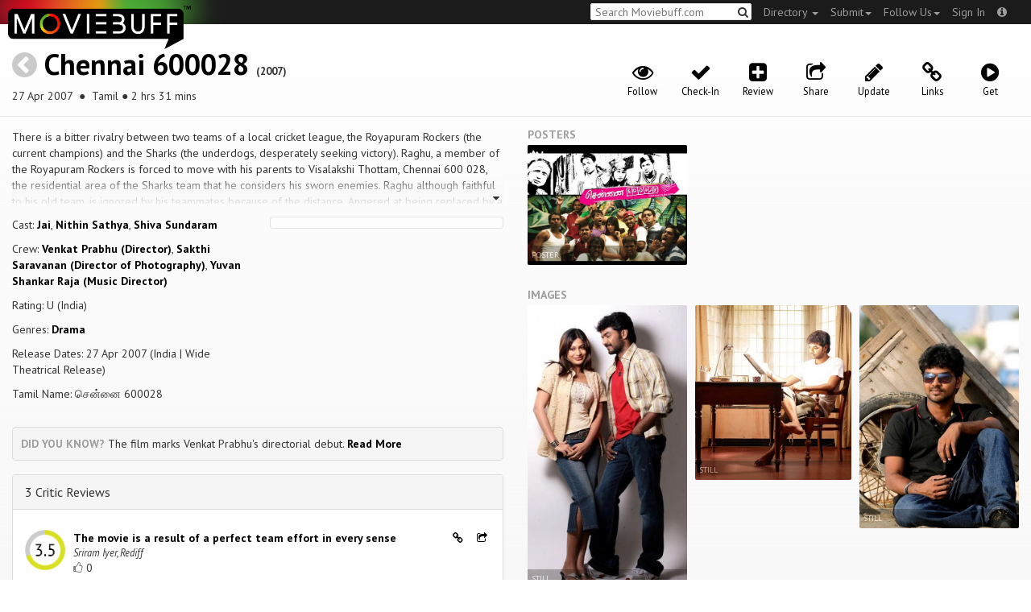

--- FILE ---
content_type: text/html; charset=utf-8
request_url: https://moviebuff.herokuapp.com/chennai-600028
body_size: 11600
content:
<!DOCTYPE html>
<html prefix="og: http://ogp.me/ns#">
<head>
<script type="text/javascript">var _sf_startpt=(new Date()).getTime()</script>
<meta name="google-site-verification" content="XF0gMK5Ucb8LQIAIjqECD7Z2ZNFStvMVPcR2NtUiVh4" />
<meta name="google-site-verification" content="RL5N_NLXRDvo1_0z43JP3HXSJGqZU_VLhsjrhvWZRaQ" />
<meta name="google-site-verification" content="lNHk7bzN2nQpnoFW3hiyOyVCtLdWyHLpDWYulrIA6r4" />
<meta name="viewport" content="width=device-width, initial-scale=1.0, maximum-scale=1.0, user-scalable=no">
<title>Chennai 600028 on Moviebuff.com</title>
<meta property="og:title" content="Chennai 600028 on Moviebuff.com" />
<meta name="twitter:title" content="Chennai 600028 on Moviebuff.com" />
<meta property="og:site_name" content="Moviebuff.com" />

<meta property="og:description" content="Release Date: 27 Apr 2007. Chennai 600028 is directed by Venkat Prabhu, and stars Jai, Nithin Sathya and Shiva Sundaram." />
<meta name="twitter:description" content="Release Date: 27 Apr 2007. Chennai 600028 is directed by Venkat Prabhu, and stars Jai, Nithin Sathya and Shiva Sundaram." />
<meta name="description" content="Release Date: 27 Apr 2007. Chennai 600028 is directed by Venkat Prabhu, and stars Jai, Nithin Sathya and Shiva Sundaram." />
<link rel="canonical" href="https://www.moviebuff.com/chennai-600028
"/>
<meta property="og:url" content="https://www.moviebuff.com/chennai-600028
" />
<meta name="twitter:url" content="https://www.moviebuff.com/chennai-600028
" />

<meta property="og:image" content="//images.moviebuff.com/24dbf7d1-bb8a-4ede-b626-4f1a8146ae1c?w=600" />
<meta name="twitter:image" content="//images.moviebuff.com/24dbf7d1-bb8a-4ede-b626-4f1a8146ae1c?w=600" />

<meta property="og:type" content="website" />

<meta property="og:type" content="video.movie" />
<meta name="twitter:card" content="summary_large_image" />
<meta name="qubevault:url" content="/movies/chennai-600028/vault" />

<meta charset="utf-8" />
<meta name="google-site-verification" content="J2GbEEU6wAwgnDkCIcOcsiub6JCbyTwIfBxGMFY3DUg" />
<meta name="msvalidate.01" content="410DCBDEEC99002CEA75477BFEAEA751" />
<link href="https://plus.google.com/111661441531662695578" rel="publisher" />
<meta name="csrf-param" content="authenticity_token" />
<meta name="csrf-token" content="5S+0R6RSo0Wlro7FKoc77T9+f2iwglgHGQVX/RiWMWGenr5bOGQ91crkuDXag1Uip0R608y9vsTA7G6mW6GPng==" />
<link href='//fonts.googleapis.com/css?family=PT+Sans:400,700,400italic,700italic' rel='stylesheet' type='text/css'>
<script src="//ajax.googleapis.com/ajax/libs/jquery/2.1.0/jquery.min.js"></script>
  <script>
    window.DATASETS = {};
    window.DATASETS.CITIES_BY_ID = {"1932":"Agra, Uttar Pradesh","1587":"Karur, Tamil Nadu","1773":"Tiruchirappalli, Tamil Nadu"};
    window.DATASETS.COUNTRIES_BY_ID = {"1":"India"};
    window.DATASETS.LANGUAGES_BY_ID = {"1":"Abkhazian","3":"Aché","424":"Adi","6":"Afrikaans","11":"Albanian","13":"American Sign Language","17":"Arabic","18":"Aragonese","21":"Armenian","22":"Assamese","26":"Aymara","336":"Ayoreo","27":"Azerbaijani","341":"Bagheli","331":"Balochi","35":"Basque","322":"Beary","386":"Bemba","39":"Bengali","41":"Bhojpuri","45":"Bodo","46":"Bosnian","309":"Braj Bhasha","47":"Brazilian Sign Language","51":"Bulgarian","52":"Bundeli","54":"Burmese","55":"Cantonese","56":"Catalan","57":"Central Khmer","62":"Chhattisgarhi","63":"Chinese","69":"Croatian","71":"Czech","72":"Danish","73":"Dari","77":"Deccani (Dakhini)","314":"Dhivehi","332":"Dimasa","78":"Dogri","79":"Dutch","81":"Dzongkha","85":"English","87":"Estonian","91":"Filipino","92":"Finnish","93":"Flemish","95":"French","97":"Fulah","99":"Gaelic","100":"Galician","419":"Galo","101":"Garhwali","329":"Garo","102":"Georgian","103":"German","107":"Greek","111":"Gujarati","116":"Haitian","383":"Haoussa","118":"Haryanvi","121":"Hawaiian","122":"Hebrew","124":"Hindi","126":"Hinglish","130":"Hungarian","133":"Icelandic","135":"Indian Sign Language","136":"Indonesian","139":"Irish Gaelic","140":"Italian","304":"Jaintia","141":"Japanese","313":"Jasari","427":"Jaunsari","423":"Jonsari","144":"Kannada","148":"Kashmiri","149":"Kazakh","428":"Khamti","152":"Khasi","153":"Kodava","268":"Kokborok","154":"Konkani","156":"Korean","158":"Kumayani","160":"Kurdish","343":"Kurukh","345":"Kutchi","162":"Kyrgyz","163":"Ladakhi","166":"Lao","167":"Latin","315":"Latin American Spanish","168":"Latvian","170":"Lingala","171":"Lithuanian","319":"Luxembourgish","308":"Macedonian","173":"Magahi","174":"Maithili","175":"Malagasy","176":"Malay","177":"Malayalam","179":"Maltese","182":"Mandarin","184":"Manipuri","185":"Maori","186":"Marathi","425":"Mon","197":"Mongolian","426":"Munda","200":"Nagpuri","203":"Nepali","385":"Newari","205":"Norwegian","348":"Nyishi","206":"Oriya","316":"Pangchenpa","317":"Paniya","209":"Pashtu","211":"Persian","212":"Polish","214":"Portuguese","215":"Punjabi","269":"Pushtu","216":"Rajasthani","220":"Romanian","221":"Russian","330":"Sambalpuri","225":"Sanskrit","226":"Santhali","227":"Serbian","228":"Serbo-Croatian","229":"Sicilian","420":"Sikkimese","230":"Silent","232":"Sindhi","233":"Sinhala","234":"Slovak","235":"Slovenian","236":"Somali","265":"Sourashtra","237":"Spanish","382":"Swahili","238":"Swedish","239":"Swiss German","302":"Tagalog","241":"Tamil","421":"Tarahumara","242":"Telugu","243":"Thai","305":"Tibetan","342":"Tiwa","461":"Tok Pisin","244":"Tulu","245":"Turkish","248":"Ukrainian","250":"Urdu","251":"Uttarakhandi","253":"Uzbek","254":"Vietnamese","257":"Welsh","258":"Wolof","259":"Xhosa","263":"Yoruba"};

    window.LOADERS = {};
    window.LOADERS.CITY = $.Deferred();
    window.LOADERS.LANGUAGE = $.Deferred();
  </script>
<script src="https://assets.moviebuff.com/assets/application-4493db25a38bac70fe91e2102f35be425e644300df2f9cafe2d2eaf5b6f8c3de.js"></script>
<link rel="stylesheet" media="all" href="https://assets.moviebuff.com/assets/application-8f1f3781ebcdef1761e8b6fdc7d90fe5addc02f26d6e9c6971f0a01d31255e03.css" />
</head>
<body>
<div id="fixed-header-padding"></div>
<nav class="navbar navbar-inverse" role="navigation">
  <!-- Brand and toggle get grouped for better mobile display -->
  <div class="navbar-header">
    <button type="button" class="navbar-toggle" data-toggle="collapse" data-target=".navbar-ex1-collapse">
      <span class="sr-only">Toggle navigation</span>
      <span class="icon-bar"></span>
      <span class="icon-bar"></span>
    </button>
    <a class="navbar-brand" href="/"><h1>Moviebuff</h1><img src="https://assets.moviebuff.com/assets/logobeta2-5fd5fe517e3fbe0755edbf87d639c73813d67b2f0b549f20bac1ada74bc6da54.png"/></a>
  </div>

  <!-- Collect the nav links, forms, and other content for toggling -->
  <div class="collapse navbar-collapse navbar-ex1-collapse">
    <ul class="nav navbar-nav navbar-right">

      <li class="dropdown">
        <a class="dropdown-toggle" href="#" data-toggle="dropdown">Directory&nbsp;<b class="caret"></b></a>
        <ul class="dropdown-menu">
          <li><a href="/directory/movies">Movies</a></li>
          <li><a href="/directory/people">People</a></li>
          <li><a href="/directory/companies">Companies</a></li>
          <li><a href="/directory/theatres">Theatres</a></li>
        </ul>
      </li>
      <li class="dropdown">
        <a class="dropdown-toggle" href="#" data-toggle="dropdown">Submit<b class="caret"></b></a>
        <ul class="dropdown-menu">
          <li><a data-login href="/review">New Review</a></li>
          <li><a data-login href="/movies/new">New Movie</a></li>
          <li><a data-login href="/people/new">New Person</a></li>
          <li><a data-login href="/entities/new">New Company</a></li>
        </ul>
      </li>
      <li class="dropdown">
        <a class="dropdown-toggle" href="#" data-toggle="dropdown">Follow Us<b class="caret"></b></a>
        <ul class="dropdown-menu">
          <li><a target="_blank" href="https://www.facebook.com/moviebuffindia"><i class="icon-facebook-sign"></i>&nbsp;Facebook</a></li>
          <li><a target="_blank" href="https://twitter.com/moviebuffindia"><i class="icon-twitter-sign"></i>&nbsp;Twitter</a></li>
          <li><a target="_blank" href="https://plus.google.com/111661441531662695578/posts"><i class="icon-google-plus-sign"></i>&nbsp;Google +</a></li>
        </ul>
      </li>
      <li><a id="nav-signin" data-login-type="moviepass">Sign In</a></li>
      <li class="dropdown">
        <a href="#" class="dropdown-toggle last" data-toggle="dropdown"><i class="icon-info-sign"></i></a>
        <ul class="dropdown-menu">
          <li><a href="/info/about">About</a></li>
          <li><a href="/info/terms">Terms of Use</a></li>
          <li><a href="/info/contact">Contact</a></li>
          <li><div class="inactive notice">&copy; Moviebuff 2026</div></li>
        </ul>
      </li>

    </ul>
    <form id="main-search" class="navbar-right" role="search" method="GET" action="/search">
      <input type="text" id="q" tabindex="1" placeholder="Search Moviebuff.com" name="q" value="">
      <button class="" type="submit"><i class="icon-search"></i></button>
    </form>
    <ul class="nav navbar-nav navbar-right">


    </ul>
  </div><!-- /.navbar-collapse -->
</nav>











<div class="full-container" id="resource" itemscope itemtype="http://schema.org/Movie">
  <div class="row header">
  <div class="col-sm-7">
    <h1><a class="main-back-link" href="javascript:history.back()"><i class="icon-chevron-sign-left"></i></a>&nbsp;<a href="/chennai-600028">Chennai 600028</a>&nbsp;<span class="year">(2007)</span></h1>
    <p class="info"><span id="_datePublished" itemprop="datePublished" content= 27 Apr 2007 >27 Apr 2007 </span> &nbsp;●&nbsp; Tamil&nbsp;●&nbsp;2 hrs 31 mins</p>
  </div>
  <meta id="_name" itemprop="name" content="Chennai 600028">
  <meta id="_url" itemprop="url" content = "/chennai-600028">
  <meta id="_duration" itemprop="duration" content = "2 hrs 31 mins" >
  <div class="col-sm-5">
    <div class="header-links">
      <a data-component="WatchlistButton" class="watchlist-icon " data-toggleurl="https://moviebuff.herokuapp.com/movies/chennai-600028/watchlist" data-name="Chennai 600028" data-url="chennai-600028"><i class="icon-eye-open"></i><span class="text">Follow</span></a>
        <a class="checkin-icon" data-component="CheckinIndicator" data-interactions-url="https://moviebuff.herokuapp.com/movies/chennai-600028/interactions" ><span class="indicator"><i class="icon-ok"></i></span><span class="text">Check-In</span></a>

        <a data-login href="/movies/chennai-600028/reviews/new"><i class="icon-plus-sign-alt"></i><span class="text">Review</span></a>
      <a href="#share-modal" data-toggle="modal"><i class="icon-share"></i><span class="text">Share</span></a>
<div id="share-modal" class="modal fade" tabindex="-1" role="dialog" aria-labelledby="header" aria-hidden="true">
	<div class="modal-dialog">
		<div class="modal-content">
		  <div class="modal-header">
		    <button type="button" class="close" data-dismiss="modal" aria-hidden="true"><i class='icon-remove'></i></button>
		    <h3 class="modal-title">Share Movie</h3>
		    
		  </div>
		  <div class="modal-body">
		    <div class="row">
<a class="share-link col-xs-3" target="_blank" style="color: #2d4585" href="https://www.facebook.com/dialog/feed?app_id=293779653969818&link=https%3A%2F%2Fmoviebuff.com%2Fchennai-600028&redirect_uri=https%3A%2F%2Fmoviebuff.herokuapp.com%2Fchennai-600028" ><i class="icon-facebook-sign"></i></a>
<a class="share-link col-xs-3" target="_blank" style="color: #139be9" href="https://twitter.com/intent/tweet?text=Check%20out%20Chennai%20600028%20%282007%29%20on%20%40moviebuffindia%20https%3A%2F%2Fmoviebuff.com%2Fchennai-600028"><i class="icon-twitter-sign"></i></a>
<a class="share-link col-xs-3" target="_blank" style="color: #cb3423" target="_blank" href="https://plus.google.com/share?url=https%3A%2F%2Fmoviebuff.com%2Fchennai-600028" ><i class="icon-google-plus-sign"></i></a>
<a class="share-link col-xs-3" href="mailto:?body=Check%20out%20Chennai%20600028%20%282007%29%20on%20moviebuff.com%0Ahttps%3A%2F%2Fmoviebuff.com%2Fchennai-600028%0A%0A--%0ASent%20via%20moviebuff.com&subject=" target="_blank"><i class="icon-envelope-alt"></i></a>
</div>

		  </div>
	  </div>
  </div>
</div>



      <a data-login href="/movies/chennai-600028/edit"><i class="icon-pencil"></i><span class="text">Update</span></a>
        <a href="#links" data-toggle="modal"><i class="icon-link"></i><span class="text">Links</span></a>
  <div id="links" class="modal fade" tabindex="-1" role="dialog" aria-labelledby="header" aria-hidden="true">
	<div class="modal-dialog">
		<div class="modal-content">
		  <div class="modal-header">
		    <button type="button" class="close" data-dismiss="modal" aria-hidden="true"><i class='icon-remove'></i></button>
		    <h3 class="modal-title">Links</h3>
		    
		  </div>
		  <div class="modal-body">
		    <a target="_blank" class="official-link" href="https://www.hotstar.com/in/movies/chennai-600028/1000173870"><i class="icon-film"></i>Official Movie Site</a>


		  </div>
	  </div>
  </div>
</div>




        <a onclick="ga('send', 'event', 'Buy', 'Buy link clicked', {'movie': 'Chennai 600028'});" href="#buy" data-toggle="modal"><i class="icon-play-sign"></i><span class="text">Get</span></a>
        <div id="buy" class="modal fade" tabindex="-1" role="dialog" aria-labelledby="header" aria-hidden="true">
	<div class="modal-dialog">
		<div class="modal-content">
		  <div class="modal-header">
		    <button type="button" class="close" data-dismiss="modal" aria-hidden="true"><i class='icon-remove'></i></button>
		    <h3 class="modal-title">Buy</h3>
		    
		  </div>
		  <div class="modal-body">
		    <a onclick="ga('send', 'event', 'Buy', 'Link in Buy clicked', {'movie': 'Chennai 600028', 'type': 'Spotify', 'linkurl': 'https://open.spotify.com/album/4ZuojB3MPLb06r0eMfuPHM'});" target="_blank" class="official-link" href="https://open.spotify.com/album/4ZuojB3MPLb06r0eMfuPHM">
  <i class=""></i>
  Spotify
</a>
<a onclick="ga('send', 'event', 'Buy', 'Link in Buy clicked', {'movie': 'Chennai 600028', 'type': 'Google Play Movies', 'linkurl': 'https://play.google.com/store/movies/details/Chennai_600028?id=vRYEnzMx6q4'});" target="_blank" class="official-link" href="https://play.google.com/store/movies/details/Chennai_600028?id=vRYEnzMx6q4">
  <i class="icon-shopping-cart"></i>
  Google Play Movies
</a>
<a onclick="ga('send', 'event', 'Buy', 'Link in Buy clicked', {'movie': 'Chennai 600028', 'type': 'Amazon DVD', 'linkurl': 'http://www.amazon.in/Block-Buster-Chennai-600028-Jai/dp/B0062UASSQ'});" target="_blank" class="official-link" href="http://www.amazon.in/Block-Buster-Chennai-600028-Jai/dp/B0062UASSQ">
  <i class="icon-shopping-cart"></i>
  Amazon DVD
</a>
<a onclick="ga('send', 'event', 'Buy', 'Link in Buy clicked', {'movie': 'Chennai 600028', 'type': 'iTunes Music', 'linkurl': 'https://itunes.apple.com/in/album/chennai-600028-original-motion/id639838725'});" target="_blank" class="official-link" href="https://itunes.apple.com/in/album/chennai-600028-original-motion/id639838725">
  <i class="icon-apple"></i>
  iTunes Music
</a>
<a onclick="ga('send', 'event', 'Buy', 'Link in Buy clicked', {'movie': 'Chennai 600028', 'type': 'Hotstar', 'linkurl': 'https://www.hotstar.com/in/movies/chennai-600028/1000173870'});" target="_blank" class="official-link" href="https://www.hotstar.com/in/movies/chennai-600028/1000173870">
  <i class=""></i>
  Hotstar
</a>


		  </div>
	  </div>
  </div>
</div>



    </div>
  </div>
</div>

  <div class="interaction-holder">
    <div class="interaction checkin-details" data-component="CheckinInteraction" data-checkin-url="/movies/chennai-600028/checkin">
  <div class="row heading">
    <div class="col-md-3"><h4 class="heads">Where did you watch this movie?</h4></div>
    <div class="col-md-5"><input type="text" class="theater-search autocomplete form-control" placeholder="Search for a theatre"></input></div>
    <div class="col-md-3 center"><button class="button other">I watched it somewhere else</button></div>
    <div class="col-md-1 center"><a class="button cancel">Cancel</a></div>
  </div>
</div>
    <div data-component="Notifier" class="interaction notifier">
  <div class="close-button"><i class="icon-remove"></i></div>
  <div class="notifications"></div>
</div>
    <div class="interaction sharing" data-component="ShareBar">
  <div class="row">
    <a target="_blank" class="col-xs-3 share-button facebook"><i class="icon-facebook-sign"></i></a>
    <a target="_blank" class="col-xs-3 share-button twitter"><i class="icon-twitter-sign"></i></a>
    <a target="_blank" class="col-xs-3 share-button gplus"><i class="icon-google-plus-sign"></i></a>
    <a target="_blank" class="col-xs-2 share-button email"><i class="icon-envelope-alt"></i></a>
    <a target="_blank" class="col-xs-1 share-button close"><i class="icon-remove"></i></a>
  </div>
</div>

  </div>
  <div class="row">
    <div class="col-md-6">
      <div class="primary">
    <div class="section" data-autoexpand="4" itemprop="description">
      There is a bitter rivalry between two teams of a local cricket league, the Royapuram Rockers (the current champions) and the Sharks (the underdogs, desperately seeking victory). Raghu, a member of the Royapuram Rockers is forced to move with his parents to Visalakshi Thottam, Chennai 600 028, the residential area of the Sharks team that he considers his sworn enemies. Raghu although faithful to his old team, is ignored by his teammates because of the distance. Angered at being replaced by a new member in the team in one of the matches, Raghu estranges himself from cricket and the Rockers.

Eventually, Raghu develops friendship and affinity with the members of the Sharks team and joins them, to battle against his old team in a major tournament. Will the team manage to remain united, defeat their arch rivals and be crowned as the new champions?

&#39;Chennai 600028&#39; is a coming of age sports comedy that delves into the experiences that shapes young adults into who they grow up to be.
    </div>
  <div class="row">
    <div class="col-sm-6">
      <div class="section">
        <p itemprop="actor" itemscope itemtype="http://schema.org/Person">Cast: <a itemprop="name" href="/jai">Jai</a>, <a itemprop="name" href="/nithin-sathya">Nithin Sathya</a>, <a itemprop="name" href="/shiva-sundaram">Shiva Sundaram</a></p>
        <p>Crew: <a href="/venkat-prabhu">Venkat Prabhu (Director)</a>, <a href="/sakthi-saravanan">Sakthi Saravanan (Director of Photography)</a>, <a href="/yuvan-shankar-raja">Yuvan Shankar Raja (Music Director)</a></p>
        <p itemprop="contentRating">Rating: U (India)</p>
        <p>Genres: <a itemprop="genre" href="/search?q=Drama">Drama</a></p>
          <p>Release Dates: 27 Apr 2007 (India | Wide Theatrical Release)


        <p>Tamil Name: சென்னை 600028</p>
      </div>
    </div>

    <div class="col-sm-6">
    
  <div class="ratings">
    <div class="row">

    </div>
  </div>

<div class="clear"></div>

    </div>
  </div>
  <div class="trivium"><strong>Did you know?</strong> The film marks Venkat Prabhu&#39;s directorial debut. <a href="#funstuff">Read More</a></div>
</div>

      <div class="secondary">
  <div id="extras">
      
<div class="panel panel-default" >
  <div class="panel-heading panel-title accordion-toggle">
    <a data-toggle="collapse" class="" href="#3criticreviews">3 Critic Reviews</a>
  </div>
  <div class="panel-collapse collapse in" id="3criticreviews">
    <div class="panel-body">
<script type="text/javascript">
  var VOTE_URL = "/movies/chennai-600028/votes";
</script>

<div class="review-listing" itemprop="review" itemscope itemtype="http://schema.org/Review">
    <div class="row"><div class="review col-xs-12" id="crui" data-key="crui">
  <div class="pull-left rating">
    <img src='https://assets.moviebuff.com/assets/ratings/3.5-51d89e735926a2b612af42de399ac52fb4cd31842c926fb205caa8ac49f7fce1.png' width='50px'/>
  </div>
  <div class="pull-left headline">
    <a onclick="ga('send', 'event', 'review', 'Read Critic Review', {'url': 'http://www.rediff.com/movies/2007/apr/30chennai.htm', 'movie': 'Chennai 600028', 'source': 'Rediff'});" target="_blank" href="http://www.rediff.com/movies/2007/apr/30chennai.htm" itemprop="reviewBody">
      The movie is a result of a perfect team effort in every sense
    </a>
    <span itemprop="author" itemscope itemtype="http://schema.org/Person">
    <div class="author" itemprop="name">Sriram Iyer, Rediff</div>
    </span>
    <div>
      <a data-login class="vote"><i class="icon-thumbs-up-alt vote-icon" data-url="/movies/33948/critic_reviews/1098/votes" data-key="crui"></i></a>
      <div class="review-template-placeholder vote-count">0</div>
    </div>
  </div>
  <div class="pull-right actions">
    <a href="https://moviebuff.herokuapp.com/chennai-600028/reviews/critics/crui"><i class="icon-link"></i></a>
    <a href="#critic-review-share-modal-crui" data-toggle="modal"><i class="icon-share"></i></a>
    <div id="critic-review-share-modal-crui" class="modal fade" tabindex="-1" role="dialog" aria-labelledby="header" aria-hidden="true">
	<div class="modal-dialog">
		<div class="modal-content">
		  <div class="modal-header">
		    <button type="button" class="close" data-dismiss="modal" aria-hidden="true"><i class='icon-remove'></i></button>
		    <h3 class="modal-title">Share Review</h3>
		    
		  </div>
		  <div class="modal-body">
		    <div class="row">
<a class="share-link col-xs-3" target="_blank" style="color: #2d4585" href="https://www.facebook.com/dialog/feed?app_id=293779653969818&link=https%3A%2F%2Fmoviebuff.com%2Fchennai-600028%2Freviews%2Fcritics%2Fcrui&redirect_uri=https%3A%2F%2Fmoviebuff.herokuapp.com%2Fchennai-600028%2Freviews%2Fcritics%2Fcrui" ><i class="icon-facebook-sign"></i></a>
<a class="share-link col-xs-3" target="_blank" style="color: #139be9" href="https://twitter.com/intent/tweet?text=Check%20out%20this%20movie%20review%20of%20Chennai%20600028%20%282007%29%20at%20https%3A%2F%2Fmoviebuff.com%2Fchennai-600028%2Freviews%2Fcritics%2Fcrui%20via%20%40moviebuffindia"><i class="icon-twitter-sign"></i></a>
<a class="share-link col-xs-3" target="_blank" style="color: #cb3423" target="_blank" href="https://plus.google.com/share?url=https%3A%2F%2Fmoviebuff.com%2Fchennai-600028%2Freviews%2Fcritics%2Fcrui" ><i class="icon-google-plus-sign"></i></a>
<a class="share-link col-xs-3" href="mailto:?body=Check%20out%20this%20movie%20review%20of%20Chennai%20600028%20%282007%29%0Ahttps%3A%2F%2Fmoviebuff.com%2Fchennai-600028%2Freviews%2Fcritics%2Fcrui%0A%0AYou%20can%20find%20more%20reviews%20at%20https%3A%2F%2Fmoviebuff.herokuapp.com%2Fmovies%2Fchennai-600028%2Freviews%2Fcritics%0A--%0ASent%20via%20moviebuff.com&subject=" target="_blank"><i class="icon-envelope-alt"></i></a>
</div>

		  </div>
	  </div>
  </div>
</div>



  </div>
  <div class="clear"></div>
</div>
</div>
    <div class="row"><div class="review col-xs-12" id="cruh" data-key="cruh">
  <div class="pull-left rating">
    <img src='https://assets.moviebuff.com/assets/ratings/--ea44597fe3a69cce709351a096395f2cf307d978b4d5c917f5b25354c368da1e.png' width='50px'/>
  </div>
  <div class="pull-left headline">
    <a onclick="ga('send', 'event', 'review', 'Read Critic Review', {'url': 'http://www.sify.com/movies/chennai-600028-review-tamil-14439141.html', 'movie': 'Chennai 600028', 'source': 'Sify'});" target="_blank" href="http://www.sify.com/movies/chennai-600028-review-tamil-14439141.html" itemprop="reviewBody">
      Venkat Prabhu deserves a pat on his back for making a breezy fun movie
    </a>
    <span itemprop="author" itemscope itemtype="http://schema.org/Person">
    <div class="author" itemprop="name">Moviebuzz, Sify</div>
    </span>
    <div>
      <a data-login class="vote"><i class="icon-thumbs-up-alt vote-icon" data-url="/movies/33948/critic_reviews/1097/votes" data-key="cruh"></i></a>
      <div class="review-template-placeholder vote-count">0</div>
    </div>
  </div>
  <div class="pull-right actions">
    <a href="https://moviebuff.herokuapp.com/chennai-600028/reviews/critics/cruh"><i class="icon-link"></i></a>
    <a href="#critic-review-share-modal-cruh" data-toggle="modal"><i class="icon-share"></i></a>
    <div id="critic-review-share-modal-cruh" class="modal fade" tabindex="-1" role="dialog" aria-labelledby="header" aria-hidden="true">
	<div class="modal-dialog">
		<div class="modal-content">
		  <div class="modal-header">
		    <button type="button" class="close" data-dismiss="modal" aria-hidden="true"><i class='icon-remove'></i></button>
		    <h3 class="modal-title">Share Review</h3>
		    
		  </div>
		  <div class="modal-body">
		    <div class="row">
<a class="share-link col-xs-3" target="_blank" style="color: #2d4585" href="https://www.facebook.com/dialog/feed?app_id=293779653969818&link=https%3A%2F%2Fmoviebuff.com%2Fchennai-600028%2Freviews%2Fcritics%2Fcruh&redirect_uri=https%3A%2F%2Fmoviebuff.herokuapp.com%2Fchennai-600028%2Freviews%2Fcritics%2Fcruh" ><i class="icon-facebook-sign"></i></a>
<a class="share-link col-xs-3" target="_blank" style="color: #139be9" href="https://twitter.com/intent/tweet?text=Check%20out%20this%20movie%20review%20of%20Chennai%20600028%20%282007%29%20at%20https%3A%2F%2Fmoviebuff.com%2Fchennai-600028%2Freviews%2Fcritics%2Fcruh%20via%20%40moviebuffindia"><i class="icon-twitter-sign"></i></a>
<a class="share-link col-xs-3" target="_blank" style="color: #cb3423" target="_blank" href="https://plus.google.com/share?url=https%3A%2F%2Fmoviebuff.com%2Fchennai-600028%2Freviews%2Fcritics%2Fcruh" ><i class="icon-google-plus-sign"></i></a>
<a class="share-link col-xs-3" href="mailto:?body=Check%20out%20this%20movie%20review%20of%20Chennai%20600028%20%282007%29%0Ahttps%3A%2F%2Fmoviebuff.com%2Fchennai-600028%2Freviews%2Fcritics%2Fcruh%0A%0AYou%20can%20find%20more%20reviews%20at%20https%3A%2F%2Fmoviebuff.herokuapp.com%2Fmovies%2Fchennai-600028%2Freviews%2Fcritics%0A--%0ASent%20via%20moviebuff.com&subject=" target="_blank"><i class="icon-envelope-alt"></i></a>
</div>

		  </div>
	  </div>
  </div>
</div>



  </div>
  <div class="clear"></div>
</div>
</div>
    <div class="row"><div class="review col-xs-12" id="cruj" data-key="cruj">
  <div class="pull-left rating">
    <img src='https://assets.moviebuff.com/assets/ratings/--ea44597fe3a69cce709351a096395f2cf307d978b4d5c917f5b25354c368da1e.png' width='50px'/>
  </div>
  <div class="pull-left headline">
    <a onclick="ga('send', 'event', 'review', 'Read Critic Review', {'url': 'http://www.hindu.com/fr/2007/05/04/stories/2007050400100200.htm', 'movie': 'Chennai 600028', 'source': 'The Hindu'});" target="_blank" href="http://www.hindu.com/fr/2007/05/04/stories/2007050400100200.htm" itemprop="reviewBody">
      Venkat Prabhu has tapped what every youngster in the city experiences
    </a>
    <span itemprop="author" itemscope itemtype="http://schema.org/Person">
    <div class="author" itemprop="name">Malathi Rangarajan, The Hindu</div>
    </span>
    <div>
      <a data-login class="vote"><i class="icon-thumbs-up-alt vote-icon" data-url="/movies/33948/critic_reviews/1099/votes" data-key="cruj"></i></a>
      <div class="review-template-placeholder vote-count">0</div>
    </div>
  </div>
  <div class="pull-right actions">
    <a href="https://moviebuff.herokuapp.com/chennai-600028/reviews/critics/cruj"><i class="icon-link"></i></a>
    <a href="#critic-review-share-modal-cruj" data-toggle="modal"><i class="icon-share"></i></a>
    <div id="critic-review-share-modal-cruj" class="modal fade" tabindex="-1" role="dialog" aria-labelledby="header" aria-hidden="true">
	<div class="modal-dialog">
		<div class="modal-content">
		  <div class="modal-header">
		    <button type="button" class="close" data-dismiss="modal" aria-hidden="true"><i class='icon-remove'></i></button>
		    <h3 class="modal-title">Share Review</h3>
		    
		  </div>
		  <div class="modal-body">
		    <div class="row">
<a class="share-link col-xs-3" target="_blank" style="color: #2d4585" href="https://www.facebook.com/dialog/feed?app_id=293779653969818&link=https%3A%2F%2Fmoviebuff.com%2Fchennai-600028%2Freviews%2Fcritics%2Fcruj&redirect_uri=https%3A%2F%2Fmoviebuff.herokuapp.com%2Fchennai-600028%2Freviews%2Fcritics%2Fcruj" ><i class="icon-facebook-sign"></i></a>
<a class="share-link col-xs-3" target="_blank" style="color: #139be9" href="https://twitter.com/intent/tweet?text=Check%20out%20this%20movie%20review%20of%20Chennai%20600028%20%282007%29%20at%20https%3A%2F%2Fmoviebuff.com%2Fchennai-600028%2Freviews%2Fcritics%2Fcruj%20via%20%40moviebuffindia"><i class="icon-twitter-sign"></i></a>
<a class="share-link col-xs-3" target="_blank" style="color: #cb3423" target="_blank" href="https://plus.google.com/share?url=https%3A%2F%2Fmoviebuff.com%2Fchennai-600028%2Freviews%2Fcritics%2Fcruj" ><i class="icon-google-plus-sign"></i></a>
<a class="share-link col-xs-3" href="mailto:?body=Check%20out%20this%20movie%20review%20of%20Chennai%20600028%20%282007%29%0Ahttps%3A%2F%2Fmoviebuff.com%2Fchennai-600028%2Freviews%2Fcritics%2Fcruj%0A%0AYou%20can%20find%20more%20reviews%20at%20https%3A%2F%2Fmoviebuff.herokuapp.com%2Fmovies%2Fchennai-600028%2Freviews%2Fcritics%0A--%0ASent%20via%20moviebuff.com&subject=" target="_blank"><i class="icon-envelope-alt"></i></a>
</div>

		  </div>
	  </div>
  </div>
</div>



  </div>
  <div class="clear"></div>
</div>
</div>
</div>
<script type="text/template" id="review-template">
  {{count}}
</script></div>
  </div>
</div>


      
<div class="panel panel-default" >
  <div class="panel-heading panel-title accordion-toggle">
    <a data-toggle="collapse" class="" href="#0userreviews">0 User Reviews</a>
  </div>
  <div class="panel-collapse collapse in" id="0userreviews">
    <div class="panel-body">
<script type="text/javascript">
  var VOTE_URL = "/movies/chennai-600028/votes";
</script>

<div class="review-listing">
    <em>No reviews available. <a href="/movies/chennai-600028/reviews/new" data-login>Click <strong>here</strong> to add a review.</a></em>
</div>
<script type="text/template" id="review-template">
  {{count}}
</script></div>
  </div>
</div>



      
<div class="panel panel-default" >
  <div class="panel-heading panel-title accordion-toggle">
    <a data-toggle="collapse" class="" href="#cast">Cast</a>
  </div>
  <div class="panel-collapse collapse in" id="cast">
    <div class="panel-body"><div class="row">
  <div class="col-xs-6 col-sm-4 credit">
    <div class="row">
      <div class="col-xs-4 avatar">
        <a href="/jai"><img src="//images.moviebuff.com/a7365458-8653-4094-9279-d5967fecd247?w=100"></a>
      </div>
      <div class="col-xs-8 info">
        <div class="name"><a href="/jai">Jai</a></div>
        <div class="role">as Raghu</div>
      </div>
    </div>
  </div>
  <div class="col-xs-6 col-sm-4 credit">
    <div class="row">
      <div class="col-xs-4 avatar">
        <a href="/nithin-sathya"><img src="//images.moviebuff.com/463444ab-e0b7-4b9e-9126-77fb4d672988?w=100"></a>
      </div>
      <div class="col-xs-8 info">
        <div class="name"><a href="/nithin-sathya">Nithin Sathya</a></div>
        <div class="role">as Pazhani</div>
      </div>
    </div>
  </div>
  <div class="col-xs-6 col-sm-4 credit">
    <div class="row">
      <div class="col-xs-4 avatar">
        <a href="/shiva-sundaram"><img src="//images.moviebuff.com/7499ebc7-ed84-408a-9d6d-111674731ce7?w=100"></a>
      </div>
      <div class="col-xs-8 info">
        <div class="name"><a href="/shiva-sundaram">Shiva Sundaram</a></div>
        <div class="role">as Karthik</div>
      </div>
    </div>
  </div>
  <div class="col-xs-6 col-sm-4 credit">
    <div class="row">
      <div class="col-xs-4 avatar">
        <a href="/aravind-akash"><img src="//images.moviebuff.com/86b9699e-651a-4d7b-9de5-ed8596270bb3?w=100"></a>
      </div>
      <div class="col-xs-8 info">
        <div class="name"><a href="/aravind-akash">Aravind Akash</a></div>
        <div class="role">as Aravind</div>
      </div>
    </div>
  </div>
  <div class="col-xs-6 col-sm-4 credit">
    <div class="row">
      <div class="col-xs-4 avatar">
        <a href="/ilavarasu"><img src="//images.moviebuff.com/ebefc360-98dc-48fa-b764-dcfa37013922?w=100"></a>
      </div>
      <div class="col-xs-8 info">
        <div class="name"><a href="/ilavarasu">Ilavarasu</a></div>
        <div class="role">as Manohar</div>
      </div>
    </div>
  </div>
  <div class="col-xs-6 col-sm-4 credit">
    <div class="row">
      <div class="col-xs-4 avatar">
        <a href="/inigo-prabhakaran"><img src="//images.moviebuff.com/a1e9b8fb-4afb-4e3e-b120-04c2f84d7ddb?w=100"></a>
      </div>
      <div class="col-xs-8 info">
        <div class="name"><a href="/inigo-prabhakaran">Inigo Prabhakaran</a></div>
        <div class="role">Supporting Actor</div>
      </div>
    </div>
  </div>
  <div class="col-xs-6 col-sm-4 credit">
    <div class="row">
      <div class="col-xs-4 avatar">
        <a href="/kristine-zedek"><img src="https://assets.moviebuff.com/assets/blanks/noperson-2d143a9ac2dede671fb6fe646400f9f11216950e7af7fd3dc92cb0e6e96c1289.png"></a>
      </div>
      <div class="col-xs-8 info">
        <div class="name"><a href="/kristine-zedek">Kristine Zedek</a></div>
        <div class="role">as Swetha</div>
      </div>
    </div>
  </div>
  <div class="col-xs-6 col-sm-4 credit">
    <div class="row">
      <div class="col-xs-4 avatar">
        <a href="/sampath-raj"><img src="//images.moviebuff.com/9079df1b-47be-42c0-b4c1-5f4528e335bd?w=100"></a>
      </div>
      <div class="col-xs-8 info">
        <div class="name"><a href="/sampath-raj">Sampath Raj</a></div>
        <div class="role">as Guna</div>
      </div>
    </div>
  </div>
  <div class="col-xs-6 col-sm-4 credit">
    <div class="row">
      <div class="col-xs-4 avatar">
        <a href="/vijay-vasanth"><img src="//images.moviebuff.com/dc495a17-2429-4cae-ad9d-39ea3cd24fdc?w=100"></a>
      </div>
      <div class="col-xs-8 info">
        <div class="name"><a href="/vijay-vasanth">Vijay Vasanth</a></div>
        <div class="role">as Gopi</div>
      </div>
    </div>
  </div>
  <div class="col-xs-6 col-sm-4 credit">
    <div class="row">
      <div class="col-xs-4 avatar">
        <a href="/vijayalakshmi-agathiyan"><img src="//images.moviebuff.com/5f634412-d1ab-44d9-b707-19c8ae0857f1?w=100"></a>
      </div>
      <div class="col-xs-8 info">
        <div class="name"><a href="/vijayalakshmi-agathiyan">Vijayalakshmi Agathiyan</a></div>
        <div class="role">as Selvi</div>
      </div>
    </div>
  </div>
</div>
</div>
  </div>
</div>


      
<div class="panel panel-default" >
  <div class="panel-heading panel-title accordion-toggle">
    <a data-toggle="collapse" class="" href="#crew">Crew</a>
  </div>
  <div class="panel-collapse collapse in" id="crew">
    <div class="panel-body">  <div class="department">
    <h4 class="heading">Direction</h4>
     <div class="row crew-group">
  <div class="col-xs-4 role">Director</div>
  <div class="col-xs-8 name">
    <div><a href="/venkat-prabhu">Venkat Prabhu</a> </div>
  </div>
</div>

  </div>
  <div class="department">
    <h4 class="heading">Production</h4>
     <div class="row crew-group">
  <div class="col-xs-4 role">Producer</div>
  <div class="col-xs-8 name">
    <div><a href="/spb-charan">SPB Charan</a> </div>
  </div>
</div>
<div class="row crew-group">
  <div class="col-xs-4 role">Production Company</div>
  <div class="col-xs-8 name">
    <div><a href="/capital-film-works">Capital Film Works</a> </div>
  </div>
</div>

  </div>
  <div class="department">
    <h4 class="heading">Writers</h4>
     <div class="row crew-group">
  <div class="col-xs-4 role">Screenplay Writer</div>
  <div class="col-xs-8 name">
    <div><a href="/venkat-prabhu">Venkat Prabhu</a> </div>
  </div>
</div>

  </div>
  <div class="department">
    <h4 class="heading">Camera and Electrical</h4>
     <div class="row crew-group">
  <div class="col-xs-4 role">Director of Photography</div>
  <div class="col-xs-8 name">
    <div><a href="/sakthi-saravanan">Sakthi Saravanan</a> </div>
  </div>
</div>

  </div>
  <div class="department">
    <h4 class="heading">Music</h4>
     <div class="row crew-group">
  <div class="col-xs-4 role">Music Director</div>
  <div class="col-xs-8 name">
    <div><a href="/yuvan-shankar-raja">Yuvan Shankar Raja</a> </div>
  </div>
</div>
<div class="row crew-group">
  <div class="col-xs-4 role">Music Label</div>
  <div class="col-xs-8 name">
    <div><a href="/five-star">Five Star</a> </div>
    <div><a href="/saregama-india-limited">Saregama India Limited</a> </div>
  </div>
</div>
<div class="row crew-group">
  <div class="col-xs-4 role">Lyricist</div>
  <div class="col-xs-8 name">
    <div><a href="/gangai-amaran">Gangai Amaran</a> </div>
    <div><a href="/vaali">Vaali</a> </div>
    <div><a href="/yuvan-shankar-raja">Yuvan Shankar Raja</a> </div>
  </div>
</div>
<div class="row crew-group">
  <div class="col-xs-4 role">Playback Singer</div>
  <div class="col-xs-8 name">
    <div><a href="/anushka-manchandani">Anushka Manchandani</a> </div>
    <div><a href="/gana-pazhani">Gana Pazhani</a> </div>
    <div><a href="/gana-ulaganathan">Gana Ulaganathan</a> </div>
    <div><a href="/haricharan">Haricharan</a> </div>
    <div><a href="/ks-chithra">KS Chithra</a> </div>
    <div><a href="/karthik">Karthik</a> </div>
    <div><a href="/karunas">Karunas</a> </div>
    <div><a href="/murali-chokkalingam">Murali Chokkalingam</a> </div>
    <div><a href="/ranjith-k-govind">Ranjith K Govind</a> </div>
    <div><a href="/sp-balasubramaniam">SP Balasubramaniam</a> </div>
    <div><a href="/spb-charan">SPB Charan</a> </div>
    <div><a href="/sabesh-chokkalingam">Sabesh Chokkalingam</a> </div>
    <div><a href="/shankar-mahadevan">Shankar Mahadevan</a> </div>
    <div><a href="/tippu">Tippu</a> </div>
    <div><a href="/venkat-prabhu">Venkat Prabhu</a> </div>
    <div><a href="/vijay-yesudas">Vijay Yesudas</a> </div>
  </div>
</div>

  </div>
  <div class="department">
    <h4 class="heading">Editorial</h4>
     <div class="row crew-group">
  <div class="col-xs-4 role">Editor</div>
  <div class="col-xs-8 name">
    <div><a href="/b-lenin">B Lenin</a> </div>
    <div><a href="/kl-praveen">KL Praveen</a> </div>
  </div>
</div>

  </div>
</div>
  </div>
</div>


      
<div class="panel panel-default" >
  <div class="panel-heading panel-title accordion-toggle">
    <a data-toggle="collapse" class="" href="#technicaldetails">Technical Details</a>
  </div>
  <div class="panel-collapse collapse in" id="technicaldetails">
    <div class="panel-body">  <div class="row secondary-info">
  <div class="col-sm-4">Film Type:</div>
  <div class="col-sm-8">Feature </div>
</div>
<div class="row secondary-info">
  <div class="col-sm-4">Language:</div>
  <div class="col-sm-8">Tamil</div>
</div>
<div class="row secondary-info">
  <div class="col-sm-4">Colour Info:</div>
  <div class="col-sm-8">Color</div>
</div>
<div class="row secondary-info">
  <div class="col-sm-4">Frame Rate:</div>
  <div class="col-sm-8">24 fps</div>
</div>
<div class="row secondary-info">
  <div class="col-sm-4">Aspect Ratio:</div>
  <div class="col-sm-8">2.35:1, 2.39:1 (Scope)</div>
</div>
<div class="row secondary-info">
  <div class="col-sm-4">Stereoscopy:</div>
  <div class="col-sm-8">No</div>
</div>
<div class="row secondary-info">
  <div class="col-sm-4">Archival Source:</div>
  <div class="col-sm-8">QubeVault</div>
</div>

</div>
  </div>
</div>


       
      
<div class="panel panel-default" >
  <div class="panel-heading panel-title accordion-toggle">
    <a data-toggle="collapse" class="" href="#tracklist">Tracklist</a>
      <a href="#buytracks" data-toggle="modal" class="pull-right"><i class="icon-shopping-cart"></i></a>
      <div id="buytracks" class="modal fade" tabindex="-1" role="dialog" aria-labelledby="header" aria-hidden="true">
	<div class="modal-dialog">
		<div class="modal-content">
		  <div class="modal-header">
		    <button type="button" class="close" data-dismiss="modal" aria-hidden="true"><i class='icon-remove'></i></button>
		    <h3 class="modal-title">Buy Tracklist of Chennai 600028</h3>
		    
		  </div>
		  <div class="modal-body">
		    <a onclick="ga('send', 'event', 'Buy', 'Link in Buy clicked', {'movie': 'Chennai 600028', 'type': 'Spotify', 'linkurl': 'https://open.spotify.com/album/4ZuojB3MPLb06r0eMfuPHM'});" target="_blank" class="official-link" href="https://open.spotify.com/album/4ZuojB3MPLb06r0eMfuPHM">
  <i class=""></i>
  Spotify
</a>
<a onclick="ga('send', 'event', 'Buy', 'Link in Buy clicked', {'movie': 'Chennai 600028', 'type': 'iTunes Music', 'linkurl': 'https://itunes.apple.com/in/album/chennai-600028-original-motion/id639838725'});" target="_blank" class="official-link" href="https://itunes.apple.com/in/album/chennai-600028-original-motion/id639838725">
  <i class="icon-apple"></i>
  iTunes Music
</a>


		  </div>
	  </div>
  </div>
</div>



  </div>
  <div class="panel-collapse collapse in" id="tracklist">
    <div class="panel-body">    <span class="track-detail">Music Label:</span> <a href="/saregama-india-limited">Saregama India Limited</a>, <a href="/five-star">Five Star</a>
    <div class="row track ">
      <div class="col-xs-12">
        <div class="track-detail pull-left">
          <a onclick="$('#audio-4607f').click()" >
          01&nbsp;
          Ulle Vaa</a>
        </div>
        <div class="pull-right"></div></br>
        <div class="pull-left">
          <div class="details">Music Director: <a href="yuvan-shankar-raja">Yuvan Shankar Raja</a></div>
          <div class="details">Lyricist: <a href="vaali">Vaali</a></div>
          <div class="details">Playback Singer: <a href="yuvan-shankar-raja">Yuvan Shankar Raja</a></div>
        </div>
      </div>
    </div>
    <div class="row track ">
      <div class="col-xs-12">
        <div class="track-detail pull-left">
          <a onclick="$('#audio-803ef').click()" >
          02&nbsp;
          Un Parvai</a>
        </div>
        <div class="pull-right"></div></br>
        <div class="pull-left">
          <div class="details">Music Director: <a href="yuvan-shankar-raja">Yuvan Shankar Raja</a></div>
          <div class="details">Lyricist: <a href="vaali">Vaali</a></div>
          <div class="details">Playback Singer: <a href="vijay-yesudas">Vijay Yesudas</a></div>
        </div>
      </div>
    </div>
    <div class="row track ">
      <div class="col-xs-12">
        <div class="track-detail pull-left">
          <a onclick="$('#audio-bf499').click()" >
          03&nbsp;
          Natpukkullae</a>
        </div>
        <div class="pull-right"></div></br>
        <div class="pull-left">
          <div class="details">Music Director: <a href="yuvan-shankar-raja">Yuvan Shankar Raja</a></div>
          <div class="details">Lyricist: <a href="yuvan-shankar-raja">Yuvan Shankar Raja</a></div>
          <div class="details">Playback Singer: <a href="yuvan-shankar-raja">Yuvan Shankar Raja</a></div>
        </div>
      </div>
    </div>
    <div class="row track ">
      <div class="col-xs-12">
        <div class="track-detail pull-left">
          <a onclick="$('#audio-cc8b6').click()" >
          04&nbsp;
          Yaro Yarukkul</a>
        </div>
        <div class="pull-right"></div></br>
        <div class="pull-left">
          <div class="details">Music Director: <a href="yuvan-shankar-raja">Yuvan Shankar Raja</a></div>
          <div class="details">Lyricist: <a href="vaali">Vaali</a></div>
          <div class="details">Playback Singer: <a href="ks-chithra">KS Chithra</a>, <a href="sp-balasubramaniam">SP Balasubramaniam</a></div>
        </div>
      </div>
    </div>
    <div class="row track ">
      <div class="col-xs-12">
        <div class="track-detail pull-left">
          <a onclick="$('#audio-a4d3a').click()" >
          05&nbsp;
          Jalsa</a>
        </div>
        <div class="pull-right"></div></br>
        <div class="pull-left">
          <div class="details">Music Director: <a href="yuvan-shankar-raja">Yuvan Shankar Raja</a></div>
          <div class="details">Lyricist: <a href="vaali">Vaali</a></div>
          <div class="details">Playback Singer: <a href="karthik">Karthik</a>, <a href="premgi-amaren">Premgi Amaren</a>, <a href="ranjith-k-govind">Ranjith K Govind</a>, <a href="tippu">Tippu</a>, <a href="haricharan">Haricharan</a></div>
        </div>
      </div>
    </div>
    <div class="row track ">
      <div class="col-xs-12">
        <div class="track-detail pull-left">
          <a onclick="$('#audio-14da9').click()" >
          06&nbsp;
          Oh! Oh! Ennanamo</a>
        </div>
        <div class="pull-right"></div></br>
        <div class="pull-left">
          <div class="details">Music Director: <a href="yuvan-shankar-raja">Yuvan Shankar Raja</a></div>
          <div class="details">Lyricist: <a href="vaali">Vaali</a></div>
          <div class="details">Playback Singer: <a href="vimal-kumar-sl">Vimal Kumar SL</a></div>
        </div>
      </div>
    </div>
    <div class="row track ">
      <div class="col-xs-12">
        <div class="track-detail pull-left">
          <a onclick="$('#audio-c4819').click()" >
          07&nbsp;
          Yaaro (Friendship)</a>
        </div>
        <div class="pull-right"></div></br>
        <div class="pull-left">
          <div class="details">Music Director: <a href="yuvan-shankar-raja">Yuvan Shankar Raja</a></div>
          <div class="details">Lyricist: <a href="vaali">Vaali</a></div>
          <div class="details">Playback Singer: <a href="venkat-prabhu">Venkat Prabhu</a>, <a href="spb-charan">SPB Charan</a></div>
        </div>
      </div>
    </div>
    <div class="row track ">
      <div class="col-xs-12">
        <div class="track-detail pull-left">
          <a onclick="$('#audio-ef0ef').click()" >
          08&nbsp;
          Jalsa (Remix)</a>
        </div>
        <div class="pull-right"></div></br>
        <div class="pull-left">
          <div class="details">Music Director: <a href="yuvan-shankar-raja">Yuvan Shankar Raja</a></div>
          <div class="details">Lyricist: <a href="gangai-amaran">Gangai Amaran</a></div>
          <div class="details">Playback Singer: <a href="karunas">Karunas</a>, <a href="premgi-amaren">Premgi Amaren</a>, <a href="gana-ulaganathan">Gana Ulaganathan</a>, <a href="gana-pazhani">Gana Pazhani</a></div>
        </div>
      </div>
    </div>
    <div class="row track ">
      <div class="col-xs-12">
        <div class="track-detail pull-left">
          <a onclick="$('#audio-46489').click()" >
          09&nbsp;
          Saroja Saman Nikalo</a>
        </div>
        <div class="pull-right"></div></br>
        <div class="pull-left">
          <div class="details">Music Director: <a href="yuvan-shankar-raja">Yuvan Shankar Raja</a></div>
          <div class="details">Lyricist: <a href="vaali">Vaali</a></div>
          <div class="details">Playback Singer: <a href="premgi-amaren">Premgi Amaren</a>, <a href="shankar-mahadevan">Shankar Mahadevan</a></div>
        </div>
      </div>
    </div>
</div>
  </div>
</div>



      
<div class="panel panel-default" >
  <div class="panel-heading panel-title accordion-toggle">
    <a data-toggle="collapse" class="" href="#funstuff">Fun Stuff</a>
  </div>
  <div class="panel-collapse collapse in" id="funstuff">
    <div class="panel-body">
    <div class="row secondary-info">
<div class="col-sm-4">Movie Connection(s):</div>
<div class="col-sm-8">Dubbed into: <a href="/kodithe-kottalira-2007-telugu">Kodithe Kottalira</a> (Telugu)<br/>Spoofs: <a href="/chandramukhi">Chandramukhi</a> (Tamil)<br/>Spoofed in: <a href="/chandramukhi-2005-hindi">Chandramukhi</a> (Hindi)<br/>Remade as: <a href="/bengaluru-560023">Bengaluru - 560023</a> (Kannada)<br/>Features: <a href="/kannethirey-thondrinal">Kannethirey Thondrinal</a> (Tamil)<br/>Remade as: <a href="/kitkit-cricket-kirkit">Kitkit + Cricket = Kirkit</a> (Hindi)</div>
</div>


          <div class="row secondary-info">
<div class="col-sm-4">Filming Locations:</div>
<div class="col-sm-8"><a href="/search?q=Chennai%2C+Tamil+Nadu">Chennai, Tamil Nadu</a></div>
</div>

          
          <div class="row secondary-info">
<div class="col-sm-4">Trivia:</div>
<div class="col-sm-8">The film marks Venkat Prabhu's directorial debut.<br/><br/>Famous director Pa.Ranjith was an assistant director for the film and also appears in a scene playing cricket.</div>
</div>

          
          
</div>
  </div>
</div>


  </div>
</div>

    </div>
    <div class="col-md-6">
      
  <h5 class="gallery-title">Posters</h5>
  <div class="gallery" data-component="Gallery" data-preferred-column-width="200" data-item-selector="a">
    <a id="image-3bc31" target="_blank" href="//images.moviebuff.com/24dbf7d1-bb8a-4ede-b626-4f1a8146ae1c?w=1000" data-gallery-type="image" data-gallery-id="//images.moviebuff.com/24dbf7d1-bb8a-4ede-b626-4f1a8146ae1c" data-key="Image2:10226">
  <img src="//images.moviebuff.com/24dbf7d1-bb8a-4ede-b626-4f1a8146ae1c?w=500" data-title="Poster" />
  <span class="caption">Poster</span>
</a>

  </div>




  <h5 class="gallery-title">Images</h5>
  <div class="gallery" data-component="Gallery" data-preferred-column-width="200" data-item-selector="a">
    <a id="image-1330f" target="_blank" href="//images.moviebuff.com/df742173-55f1-4c0c-965f-863c2da74825?w=1000" data-gallery-type="image" data-gallery-id="//images.moviebuff.com/df742173-55f1-4c0c-965f-863c2da74825" data-key="Image2:10227">
  <img src="//images.moviebuff.com/df742173-55f1-4c0c-965f-863c2da74825?w=500" data-title="Still" />
  <span class="caption">Still</span>
</a>
<a id="image-ba542" target="_blank" href="//images.moviebuff.com/848f4ae4-2032-42e4-a91f-deb6252cd25a?w=1000" data-gallery-type="image" data-gallery-id="//images.moviebuff.com/848f4ae4-2032-42e4-a91f-deb6252cd25a" data-key="Image2:10228">
  <img src="//images.moviebuff.com/848f4ae4-2032-42e4-a91f-deb6252cd25a?w=500" data-title="Still" />
  <span class="caption">Still</span>
</a>
<a id="image-5a23e" target="_blank" href="//images.moviebuff.com/e4b0f9d1-f3d9-4d4b-baef-fd95ec17e877?w=1000" data-gallery-type="image" data-gallery-id="//images.moviebuff.com/e4b0f9d1-f3d9-4d4b-baef-fd95ec17e877" data-key="Image2:10229">
  <img src="//images.moviebuff.com/e4b0f9d1-f3d9-4d4b-baef-fd95ec17e877?w=500" data-title="Still" />
  <span class="caption">Still</span>
</a>

  </div>


<div data-component="GalleryStage">
  <div class="stage"></div>
</div>

    </div>
    <div id="uuid-modal" class="modal fade" tabindex="-1" role="dialog" aria-labelledby="header" aria-hidden="true">
	<div class="modal-dialog">
		<div class="modal-content">
		  <div class="modal-header">
		    <button type="button" class="close" data-dismiss="modal" aria-hidden="true"><i class='icon-remove'></i></button>
		    <h3 class="modal-title">Chennai 600028 <span style='font-size:14px;'>2007</span></h3>
		    <h4><p class='info'>27 Apr 2007&nbsp;●&nbsp;Tamil&nbsp;●&nbsp;2 hrs 31 mins</p></h4>
		  </div>
		  <div class="modal-body">
		    <p id='hello-text'>
  <code>a162c15d-a1c1-4fd4-9f4f-25967de1854f</code>
  <i style='cursor:pointer;float:right;' onclick="copy('a162c15d-a1c1-4fd4-9f4f-25967de1854f')" class='icon-copy'></i>
  <span class='copied-text-message' style='display:none;float:right;margin-right:3px;'>Copied</span>
</p>
<input class='copy-placeholder' tabindex='-1' aria-hidden='true' style='position:absolute;left:-9999px;'>

<script>
  function copy (uuid) {
    el = document.querySelector('.copy-placeholder')
    el.value = uuid
    el.select()
    document.execCommand('copy')

    $('.copied-text-message').show()

    setTimeout(() => $('.copied-text-message').hide(), 2000)
  }
</script>
		  </div>
	  </div>
  </div>
</div>



  </div>
</div>

<script type="text/javascript">
    var USER_RATING_PATH = "https://moviebuff.herokuapp.com/movies/chennai-600028/update_user_rating";
    var VOTE_URL = "/movies/chennai-600028/votes"
</script>


<div id="messagebox"></div>
<div id="sign-in" class="modal fade" tabindex="-1" role="dialog" aria-labelledby="header" aria-hidden="true">
	<div class="modal-dialog">
		<div class="modal-content">
		  <div class="modal-header">
		    <button type="button" class="close" data-dismiss="modal" aria-hidden="true"><i class='icon-remove'></i></button>
		    <h3 class="modal-title">WELCOME TO MOVIEBUFF</h3>
		    <h4>Your ticket to the movies!</h4>
		  </div>
		  <div class="modal-body">
		    <div class="about">
  Sign up and get access to some cool features. Create watchlists, check in at movies, rate them or even write whole reviews! You can also share literally everything on Moviebuff with your friends, enemies, frenemies, family, babysitter or pets. Is that enough incentive for you?
</div>
<hr/>
<div class="options-heading"><span>Sign in with</span></div>
<div class="sign-in-options row">
  <a onclick="ga('send', 'event', 'login', 'Moviepass Sign-in opted');" class="col-xs-12" data-login-type="moviepass" style="color: #cb3423">
    <img class="col-xs-4 col-xs-offset-4" src="https://assets.moviebuff.com/assets/moviepass_logo-ecae0c7b7cc91dc9d498f8dea26ed5a682baa590650dc239f1186d4d6809d9e8.png" alt="Moviepass logo" />
  </a>
</div>

		  </div>
	  </div>
  </div>
</div>



<script type='text/javascript'>
  var _merchantSettings=_merchantSettings || [];_merchantSettings.push(['AT', '11lbRF']);
</script>
<script type="text/javascript" src="//autolinkmaker.itunes.apple.com/js/itunes_autolinkmaker.js" async></script>

<script type="text/javascript">
  var _gauges = _gauges || [];
</script>
<script type="text/javascript" src="//secure.gaug.es/track.js" async id="gauges-tracker" data-site-id="5194dc37613f5d6c200000a2"></script>


<script type="text/javascript">
if(!(navigator.doNotTrack == "1" || window.doNotTrack == "1")) {
 
  (function(i,s,o,g,r,a,m){i['GoogleAnalyticsObject']=r;i[r]=i[r]||function(){
  (i[r].q=i[r].q||[]).push(arguments)},i[r].l=1*new Date();
  })(window,document,'script','//www.google-analytics.com/analytics.js','ga');
  ga('create', 'UA-41326342-1', 'moviebuff.com');
  ga('send', 'pageview');
  ga('require', 'displayfeatures');
  ga('require', 'linkid', 'linkid.js');
  ga('set', 'anonymizeIp', true);

}
else{
	var ga = () => {return;}  
}
</script>
<script type="text/javascript" src="//www.google-analytics.com/analytics.js" async></script>

<script>
ga('set', 'contentGroup1', 'Movies');
</script>

</body>
</html>
